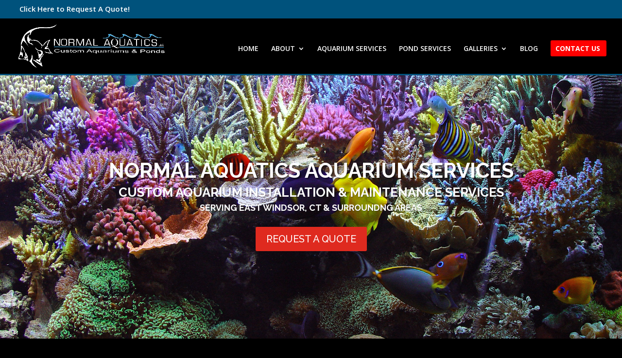

--- FILE ---
content_type: text/css
request_url: https://normalaquatics.com/wp-content/et-cache/2456/et-core-unified-deferred-2456.min.css?ver=1766876771
body_size: -30
content:
.et_pb_section_5.et_pb_section{padding-top:5px;padding-bottom:5px;background-color:#f6f6f6!important}.et_pb_text_7{padding-top:0px!important;margin-top:0px!important}@media only screen and (max-width:980px){.et_pb_section_5.et_pb_section{padding-top:50px;padding-right:0px;padding-bottom:50px;padding-left:0px}}@media only screen and (min-width:768px) and (max-width:980px){.et_pb_code_0{display:none!important}}@media only screen and (max-width:767px){.et_pb_code_0{display:none!important}}